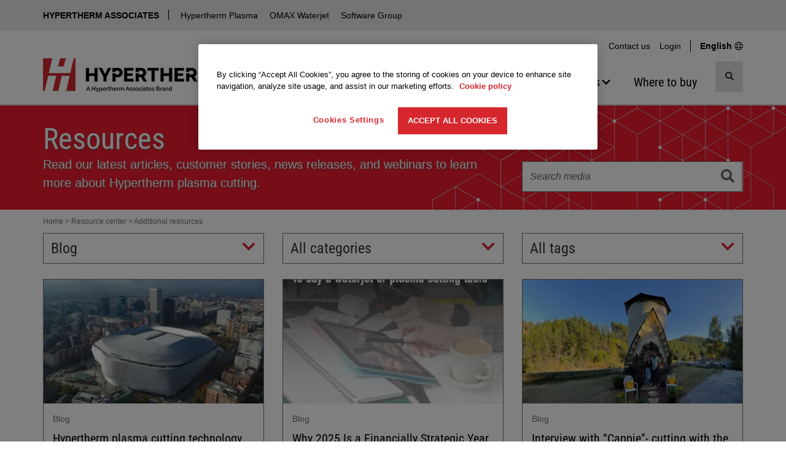

--- FILE ---
content_type: text/html; charset=utf-8
request_url: https://www.hypertherm.com/resources/more-resources/?type=Blog
body_size: 15211
content:


<!DOCTYPE html>
<html lang="en" class="">
<head>
    <script>
        window.dataLayer = window.dataLayer || [];
        window.dataLayer.push({
        'region': 'NA',
        'language': 'English'
        });
        var currentLanguage = "en";
        var currentRegion = "NA";
        var wtKey = "f05a9bd227d74ef18a0c17cd60bb185d-9e1d9f26-578f-42e5-83dd-8517f54568c5-7144";
        var wtOrg = "dff295e7-adf1-4221-9ea0-8405bdbfb5df";
    </script>



<script src="/dist/js/initialize-cc.min.js?v=QBkOP-2iYYo7w6snlVq3pVi0LMX5QjHGBSriLdDDGzc"></script>


<style>
    @font-face {
        font-display: swap;
        font-family: 'Roboto Condensed';
        font-style: normal;
        font-weight: 400;
        src: url('/dist/fonts/roboto-condensed-v30-latin-regular.woff2') format('woff2');
    }
</style>
    <script src="/jsl10n/deep-merge.js"></script><script src="/jsl10n/JsResources.Translations"></script>

<!-- Google Tag Manager -->
<script>(function(w,d,s,l,i){w[l]=w[l]||[];w[l].push({'gtm.start':
new Date().getTime(),event:'gtm.js'});var f=d.getElementsByTagName(s)[0],
j=d.createElement(s),dl=l!='dataLayer'?'&l='+l:'';j.async=true;j.src=
'https://www.googletagmanager.com/gtm.js?id='+i+dl+ '&gtm_auth=pfxQH4YlE8ICFolhKviDkA&gtm_preview=env-1&gtm_cookies_win=x';f.parentNode.insertBefore(j,f);
})(window,document,'script','dataLayer','GTM-WKZML4');</script>
<!-- End Google Tag Manager -->
    

<meta http-equiv="Content-Type" content="text/html" charset="utf-8" />
<meta http-equiv="X-UA-Compatible" content="IE=Edge" />
<title>More resources  |  Hypertherm</title>


    <link rel="icon" href="/favicon.ico" sizes="any">
    <!-- 32x32 -->
    <link rel="icon" href="/icon.svg" type="image/svg+xml">
    <link rel="apple-touch-icon" href="/apple-touch-icon.png">
    <!-- 180x180 -->
    <link rel="manifest" href="/manifest.webmanifest">
    <meta name="apple-mobile-web-app-title" content="Hypertherm">
    <Meta name="baidu-site-verification" content="kiPfzB1u7G" />
    <meta name="yandex-verification" content="5b5a4315fe3239bb" />
    <meta name="p:domain_verify" content="2fcc486e0b13a9b25efc80427619e3c7" />
    <meta name="facebook-domain-verification" content="fuzs0dec7hl1omgayyp0zo4vye1hzk" />

    <meta name="robots" content="NOINDEX, NOFOLLOW">

<meta name="description" content="Read our latest articles, customer stories, news releases, and webinars to learn more about Hypertherm plasma cutting.&#xA;">

<!-- Facebook metadata -->
<meta property="og:title" content="More resources  |  Hypertherm" />
<meta property="og:description" content="Read our latest articles, customer stories, news releases, and webinars to learn more about Hypertherm plasma cutting.&#xA;" />
<meta property="og:url" content="https://www.hypertherm.com/resources/more-resources/?type=Blog" />

<meta name="viewport" content="width=device-width, initial-scale=1" />

<link rel="search" type="application/opensearchdescription+xml" href="/opensearch.xml" title="Hypertherm Search">

<link rel="canonical" href="https://www.hypertherm.com/resources/more-resources/" />


<link rel="alternate" href="https://www.hypertherm.com/resources/more-resources/" hreflang="en" />
<link rel="alternate" href="https://www.hypertherm.com/es/resources/more-resources/" hreflang="es" />
<link rel="alternate" href="https://www.hypertherm.com/fr/resources/more-resources/" hreflang="fr" />
<link rel="alternate" href="https://www.hypertherm.com/pt/resources/more-resources/" hreflang="pt" />
<link rel="alternate" href="https://www.hypertherm.com/de/resources/more-resources/" hreflang="de" />
<link rel="alternate" href="https://www.hypertherm.com/it/resources/more-resources/" hreflang="it" />
<link rel="alternate" href="https://www.hypertherm.com/pl/resources/more-resources/" hreflang="pl" />
<link rel="alternate" href="https://www.hypertherm.com/ru/resources/more-resources/" hreflang="ru" />
<link rel="alternate" href="https://www.hypertherm.com/zh/resources/more-resources/" hreflang="zh" />
<link rel="alternate" href="https://www.hypertherm.com/ko/resources/more-resources/" hreflang="ko" />
<link rel="alternate" href="https://www.hypertherm.com/ja/resources/more-resources/" hreflang="ja" />
<link rel="alternate" href="https://www.hypertherm.com/tr/resources/more-resources/" hreflang="tr" />
 <link rel="alternate" href="https://www.hypertherm.com/resources/more-resources/" hreflang="x-default" />


    <script>
!function(T,l,y){var S=T.location,k="script",D="instrumentationKey",C="ingestionendpoint",I="disableExceptionTracking",E="ai.device.",b="toLowerCase",w="crossOrigin",N="POST",e="appInsightsSDK",t=y.name||"appInsights";(y.name||T[e])&&(T[e]=t);var n=T[t]||function(d){var g=!1,f=!1,m={initialize:!0,queue:[],sv:"5",version:2,config:d};function v(e,t){var n={},a="Browser";return n[E+"id"]=a[b](),n[E+"type"]=a,n["ai.operation.name"]=S&&S.pathname||"_unknown_",n["ai.internal.sdkVersion"]="javascript:snippet_"+(m.sv||m.version),{time:function(){var e=new Date;function t(e){var t=""+e;return 1===t.length&&(t="0"+t),t}return e.getUTCFullYear()+"-"+t(1+e.getUTCMonth())+"-"+t(e.getUTCDate())+"T"+t(e.getUTCHours())+":"+t(e.getUTCMinutes())+":"+t(e.getUTCSeconds())+"."+((e.getUTCMilliseconds()/1e3).toFixed(3)+"").slice(2,5)+"Z"}(),iKey:e,name:"Microsoft.ApplicationInsights."+e.replace(/-/g,"")+"."+t,sampleRate:100,tags:n,data:{baseData:{ver:2}}}}var h=d.url||y.src;if(h){function a(e){var t,n,a,i,r,o,s,c,u,p,l;g=!0,m.queue=[],f||(f=!0,t=h,s=function(){var e={},t=d.connectionString;if(t)for(var n=t.split(";"),a=0;a<n.length;a++){var i=n[a].split("=");2===i.length&&(e[i[0][b]()]=i[1])}if(!e[C]){var r=e.endpointsuffix,o=r?e.location:null;e[C]="https://"+(o?o+".":"")+"dc."+(r||"services.visualstudio.com")}return e}(),c=s[D]||d[D]||"",u=s[C],p=u?u+"/v2/track":d.endpointUrl,(l=[]).push((n="SDK LOAD Failure: Failed to load Application Insights SDK script (See stack for details)",a=t,i=p,(o=(r=v(c,"Exception")).data).baseType="ExceptionData",o.baseData.exceptions=[{typeName:"SDKLoadFailed",message:n.replace(/\./g,"-"),hasFullStack:!1,stack:n+"\nSnippet failed to load ["+a+"] -- Telemetry is disabled\nHelp Link: https://go.microsoft.com/fwlink/?linkid=2128109\nHost: "+(S&&S.pathname||"_unknown_")+"\nEndpoint: "+i,parsedStack:[]}],r)),l.push(function(e,t,n,a){var i=v(c,"Message"),r=i.data;r.baseType="MessageData";var o=r.baseData;return o.message='AI (Internal): 99 message:"'+("SDK LOAD Failure: Failed to load Application Insights SDK script (See stack for details) ("+n+")").replace(/\"/g,"")+'"',o.properties={endpoint:a},i}(0,0,t,p)),function(e,t){if(JSON){var n=T.fetch;if(n&&!y.useXhr)n(t,{method:N,body:JSON.stringify(e),mode:"cors"});else if(XMLHttpRequest){var a=new XMLHttpRequest;a.open(N,t),a.setRequestHeader("Content-type","application/json"),a.send(JSON.stringify(e))}}}(l,p))}function i(e,t){f||setTimeout(function(){!t&&m.core||a()},500)}var e=function(){var n=l.createElement(k);n.src=h;var e=y[w];return!e&&""!==e||"undefined"==n[w]||(n[w]=e),n.onload=i,n.onerror=a,n.onreadystatechange=function(e,t){"loaded"!==n.readyState&&"complete"!==n.readyState||i(0,t)},n}();y.ld<0?l.getElementsByTagName("head")[0].appendChild(e):setTimeout(function(){l.getElementsByTagName(k)[0].parentNode.appendChild(e)},y.ld||0)}try{m.cookie=l.cookie}catch(p){}function t(e){for(;e.length;)!function(t){m[t]=function(){var e=arguments;g||m.queue.push(function(){m[t].apply(m,e)})}}(e.pop())}var n="track",r="TrackPage",o="TrackEvent";t([n+"Event",n+"PageView",n+"Exception",n+"Trace",n+"DependencyData",n+"Metric",n+"PageViewPerformance","start"+r,"stop"+r,"start"+o,"stop"+o,"addTelemetryInitializer","setAuthenticatedUserContext","clearAuthenticatedUserContext","flush"]),m.SeverityLevel={Verbose:0,Information:1,Warning:2,Error:3,Critical:4};var s=(d.extensionConfig||{}).ApplicationInsightsAnalytics||{};if(!0!==d[I]&&!0!==s[I]){var c="onerror";t(["_"+c]);var u=T[c];T[c]=function(e,t,n,a,i){var r=u&&u(e,t,n,a,i);return!0!==r&&m["_"+c]({message:e,url:t,lineNumber:n,columnNumber:a,error:i}),r},d.autoExceptionInstrumented=!0}return m}(y.cfg);function a(){y.onInit&&y.onInit(n)}(T[t]=n).queue&&0===n.queue.length?(n.queue.push(a),n.trackPageView({})):a()}(window,document,{src: "https://js.monitor.azure.com/scripts/b/ai.2.gbl.min.js", crossOrigin: "anonymous", cfg: {instrumentationKey:'34e420bb-1e5e-4e4f-8032-ac88a47de762', disableCookiesUsage: false }});
</script>


    
    <script src="/dist/js/head.min.js?v=e_a4mOBNt2MryBpBm8g4hNN5ZNEaCDanOst2VDFTGqw"></script>
    <script>
    window.__appInsightsConfig = {
        connectionString: "InstrumentationKey=34e420bb-1e5e-4e4f-8032-ac88a47de762;IngestionEndpoint=https://eastus-8.in.applicationinsights.azure.com/;LiveEndpoint=https://eastus.livediagnostics.monitor.azure.com/;ApplicationId=fdce549c-1ab9-4131-b321-16ac6592359b",
        enableDebug: false
    };
</script>

    


    <link rel="stylesheet" href="/dist/css/styles-hypertherm.min.css?v=zYaXa8GnzCvKYhG-93jafVY6EefPzYo3HMH5_kGsgeY" />


        <script>
            var productInterestData = {};
        </script>
</head>
<body data-js-enabled="false" class="hypertherm">
<!-- Google Tag Manager (noscript) -->
<noscript><iframe src="https://www.googletagmanager.com/ns.html?id=GTM-WKZML4&gtm_auth=pfxQH4YlE8ICFolhKviDkA&gtm_preview=env-1&gtm_cookies_win=x"
height="0" width="0" style="display:none;visibility:hidden"></iframe></noscript>
<!-- End Google Tag Manager (noscript) -->



    







    <header>

    <nav class="technology-nav" aria-label="Technology">
        <div class="container-fluid background-gray-bg">
            <div class="row">
                <div class="col-xs-12 no-gutter-xs">
                    <div class="container">
                        <div class="row">
                            <div class="col-xs-12 technology-nav-links">
                                <a class="btn-toggle visible-xs visible-sm collapsed" role="button" data-toggle="collapse" href="#technologyDropdown" aria-expanded="false" aria-controls="technologyDropdown">
                                    HYPERTHERM ASSOCIATES
                                </a>
                                <div class="collapse dont-collapse-sm" id="technologyDropdown">
                                    <ul>
                                            <li><a href="https://www.hyperthermassociates.com/" title="Hypertherm Associates">Hypertherm Associates</a></li>
                                            <li><a href="/" title="Hypertherm Plasma">Hypertherm Plasma</a></li>
                                            <li><a href="https://www.omax.com/" target="_blank" title="OMAX Waterjet">OMAX Waterjet</a></li>
                                            <li><a href="/products/software/" title="Software Group">Software Group</a></li>
                                    </ul>
                                </div>
                            </div>
                        </div>
                    </div>
                </div>
            </div>
        </div>
    </nav>




        <div class="container hidden-xs hidden-sm">
            <div class="row">
                <div class="col-md-12 hidden-xs hidden-sm">
                    <nav class="utility-menu" aria-label="Utility">
                        <ul class="nav navbar-nav">
                                <li><a href="/contact-us/">Contact us</a></li>

                            <li class="logged-out form-action" style="">
                                <a role="button" data-toggle="collapse" href="#desktopLoginBlock-ht-toplinks-login-form" aria-expanded="false" aria-controls="desktopLoginBlock-ht-toplinks-login-form">Login</a>
                            </li>
                            <li class="logged-in welcome" style="display: none !important">
                                <a role="button" data-toggle="collapse" href="#desktopLoginBlock-ht-toplinks-logout-form" aria-expanded="false" aria-controls="desktopLoginBlock-ht-toplinks-logout-form">
                                    Welcome 
                                </a>
                            </li>

                            <li class="change-region-language">
                                <a href="/global-landing-page/">
                                    <span>
                                    English
                                    </span>
                                    <span class="svgsprite"><svg aria-hidden="true" focusable="false">
                <use xlink:href="/dist/spritemap.svg#globe"></use>
            </svg></span>
                                </a>
                            </li>

                        </ul>





<div class="toplinks-login desktop logged-out">
    <div id="desktopLoginBlock-ht-toplinks-login-form" class="login-form panel-collapse collapse ">
        <form data-login-form name="login" method="post" action="/Login/Login" novalidate>
            <input name="__RequestVerificationToken" type="hidden" value="CfDJ8O_GDUZwEG5ElyZvLB8DG2_J4AdzG-aKBcCBMTXUuv1KuU8ZfTJaJoGrvXoovSe7d4hvOE5QrbvRcjf9Yu3appFtDN2cpplK9D2szCVZ7R8KN_TB1aTfJxj5NAEWVofU4MXOXgxd-41H4iOrFyVSCvA" />

            <h4>Login</h4>
            <div class="form-group Form__Element">
                <label>Username</label>
                <input title="Username" type="text" autocomplete="username" class="form-control" name="username" required="required" />
            </div>
            <div class="form-group Form__Element">
                <label>Password</label>
                <input title="Password" type="password" autocomplete="password" class="form-control" name="password" required="required" />
            </div>
            <div class="form-group">
                
                <button name="submitBtn" type="submit" class="btn btn-primary btn-block" loading-spinner data-loading-text="&lt;svg xmlns=&quot;http://www.w3.org/2000/svg&quot; width=&quot;1em&quot; height=&quot;1em&quot; viewBox=&quot;0 0 24 24&quot;&gt;&lt;path fill=&quot;currentColor&quot; d=&quot;M12,1A11,11,0,1,0,23,12,11,11,0,0,0,12,1Zm0,19a8,8,0,1,1,8-8A8,8,0,0,1,12,20Z&quot; opacity=&quot;0.25&quot;/&gt;&lt;path fill=&quot;currentColor&quot; d=&quot;M12,4a8,8,0,0,1,7.89,6.7A1.53,1.53,0,0,0,21.38,12h0a1.5,1.5,0,0,0,1.48-1.75,11,11,0,0,0-21.72,0A1.5,1.5,0,0,0,2.62,12h0a1.53,1.53,0,0,0,1.49-1.3A8,8,0,0,1,12,4Z&quot;&gt;&lt;animateTransform attributeName=&quot;transform&quot; dur=&quot;0.75s&quot; repeatCount=&quot;indefinite&quot; type=&quot;rotate&quot; values=&quot;0 12 12;360 12 12&quot;/&gt;&lt;/path&gt;&lt;/svg&gt;">Login</button>
            </div>
            <a target="_blank" href="https://xnet.hypertherm.com/Xnet/register.jsp?locale=en">Create an Account</a><br />
            <a target="_blank" href="https://xnet.hypertherm.com/Xnet/passwordRecover.jsp?locale=en">Forgot your password?</a>
        </form>
    </div>

    <div id="desktopLoginBlock-ht-toplinks-logout-form" class="desktop logout-form panel-collapse collapse">
        <form name="logout" method="post" action="/Login/Logout">
            <input name="__RequestVerificationToken" type="hidden" value="CfDJ8O_GDUZwEG5ElyZvLB8DG2_J4AdzG-aKBcCBMTXUuv1KuU8ZfTJaJoGrvXoovSe7d4hvOE5QrbvRcjf9Yu3appFtDN2cpplK9D2szCVZ7R8KN_TB1aTfJxj5NAEWVofU4MXOXgxd-41H4iOrFyVSCvA" />

            <ul class="list-group">
                <li class="list-group-item">
                    <a target="_blank" href="https://xnet.hypertherm.com/Xnet/login.jsp?authToken=&locale=en">Xnet home</a>
                </li>
                <li class="list-group-item">
                    <a target="_blank" href="https://xnet.hypertherm.com/Xnet/myAccount.jsp">My Account</a>
                </li>
                <li class="list-group-item">
                    <input type="submit" name="logout" title="Logout" value="Logout" />
                </li>
            </ul>
        </form>
    </div>
    <div class="clearfix"></div>
</div>
                    </nav>
                </div>
            </div>
        </div>

        <div class="container">
            <nav class="navbar navbar-default navigation-row" aria-label="Main">
                <div class="navbar-header">

                    <div class="header-logo">
                               <a href="/" aria-label="Hypertherm"> 
                            <picture>
                                <source media="(min-width: 768px)" srcset="/contentassets/58580b981deb45b6b9cf8eb3710d9b67/logo_ht-technology_rgb_282x55.png" width="282" height="55">

                                    <source media="(max-width: 767.98px)" srcset="/contentassets/58580b981deb45b6b9cf8eb3710d9b67/logo_ht-technology_rgb-250x47.png" width="250" height="47">

                                <img src="/contentassets/58580b981deb45b6b9cf8eb3710d9b67/logo_ht-technology_rgb_282x55.png" alt="Hypertherm" width="282" height="55" decoding="async" fetchpriority="high" class="img-responsive">
                            </picture>
                                </a>
                    </div>

                    <!-- mobile only search button -->
                    <button type="button" class="mobile-search-btn navbar-toggle" data-toggle="collapse" data-target="#search-menu" aria-label="Toggle search">
                        <span class="sr-only">Toggle search</span>
                        <span class="svgsprite"><svg aria-hidden="true" focusable="false">
                <use xlink:href="/dist/spritemap.svg#search"></use>
            </svg></span>
                    </button>
                    <!-- end mobile only-->

                    <button type="button" class="mobile-menu-btn navbar-toggle" data-toggle="collapse" data-target="#main-navbar" aria-label="Toggle navigation">
                        <span class="sr-only">Toggle navigation</span>
                        <span class="icon-bar"></span>
                        <span class="icon-bar"></span>
                        <span class="icon-bar"></span>
                    </button>
                    
                </div>

                <!-- mobile only search -->

    <div class="collapse navbar-collapse site-search site-search-mobile" id="search-menu">
        <div>
            <search class="search-input-mobile">

                <form role="search" action="/search/" method="get" autocomplete="off">
                    <input type="hidden" name="searchtype" value="all" />
                    <input type="hidden" name="sort" value="relevancy" />
                    <div class="input-group">

                        <input type="search"
                               aria-label="search"
                               name="search"
                               data-suggestive-search="/Autocomplete/Search"
                               class="form-control search has-feedback"
                               placeholder="Search products and more..."
                               required />

                        <span class="form-control-clear form-control-feedback is-hidden"><span class="clear-search svgsprite"><svg aria-hidden="true" focusable="false">
                <use xlink:href="/dist/spritemap.svg#times"></use>
            </svg></span></span>

                        <div class="input-group-btn search">
                            <button type="submit" class="btn btn-default" title="Search">
                                <span class="svgsprite"><svg aria-hidden="true" focusable="false">
                <use xlink:href="/dist/spritemap.svg#search"></use>
            </svg></span>
                            </button>
                        </div>

                    </div>
                </form>

                <div class="search-types toggle-content">
                    <ul>
                        <li class="active"><a data-value="all" href="#">All</a></li>
                        <li><a data-value="products" href="#">Products</a></li>
                        <li><a data-value="documents" href="#">Documents</a></li>
                    </ul>
                </div>
            </search>

            <div class="clearfix"></div>
        </div>
    </div>
                <!-- end mobile only -->


                <div class="navigation-group-wrap">

                    <div class="collapse navbar-collapse main-nav" id="main-navbar">

                        <!-- mobile only login -->
                        <div class="visible-xs visible-sm">




<div id="mobileLoginBlock" class="toplinks-login logged-out">

        <h4 style="" class="logged-in">Welcome </h4>

    <div class="action-row">
            <div class="logged-out form-action" style="">
                <a role="button" data-toggle="collapse" href="#mobileLoginBlock-ht-toplinks-login-form" aria-expanded="false" aria-controls="mobileLoginBlock-ht-toplinks-login-form">
                    Login
                </a>
            </div>
            <div class="logged-in form-action" style="">
                <a target="_blank" href="https://xnet.hypertherm.com/Xnet/login.jsp?authToken=&locale=en">Xnet home</a>
            </div>
            <div class="logged-in form-action" style="">
                <a target="_blank" href="https://xnet.hypertherm.com/Xnet/myAccount.jsp">My Account</a>
            </div>
            <div class="logged-in form-action" style="">
                <form name="mobileLogout" class="mobile logout-form" method="post" action="/Login/Logout">
                    <input name="__RequestVerificationToken" type="hidden" value="CfDJ8O_GDUZwEG5ElyZvLB8DG2_J4AdzG-aKBcCBMTXUuv1KuU8ZfTJaJoGrvXoovSe7d4hvOE5QrbvRcjf9Yu3appFtDN2cpplK9D2szCVZ7R8KN_TB1aTfJxj5NAEWVofU4MXOXgxd-41H4iOrFyVSCvA" />

                    <input type="submit" name="logout" title="Logout" value="Logout" />
                </form>
            </div>

            <div class="language-action">
                <a href="/global-landing-page/">
                    <span class="bold">
                        English
                    </span>
                    <span class="svgsprite"><svg aria-hidden="true" focusable="false">
                <use xlink:href="/dist/spritemap.svg#globe"></use>
            </svg></span>
                </a>
            </div>

    </div>
    <div id="mobileLoginBlock-ht-toplinks-login-form" class="login-form panel-collapse collapse multi-collapse ">

        <form data-login-form name="login" method="post" action="/Login/Login" novalidate>
            <input name="__RequestVerificationToken" type="hidden" value="CfDJ8O_GDUZwEG5ElyZvLB8DG2_J4AdzG-aKBcCBMTXUuv1KuU8ZfTJaJoGrvXoovSe7d4hvOE5QrbvRcjf9Yu3appFtDN2cpplK9D2szCVZ7R8KN_TB1aTfJxj5NAEWVofU4MXOXgxd-41H4iOrFyVSCvA" />
            <h4>Login</h4>
            <div class="form-group Form__Element">
                <label>Username</label>
                <input type="text" title="Username" autocomplete="username" class="form-control" name="username" required="required" />
            </div>
            <div class="form-group Form__Element">
                <label>Password</label>
                <input title="Password" type="password" autocomplete="password" class="form-control" name="password" required="required" />
            </div>
            <div class="form-group">
                <button name="submitBtn" type="submit" class="btn btn-primary btn-block" loading-spinner data-loading-text="&lt;svg xmlns=&quot;http://www.w3.org/2000/svg&quot; width=&quot;1em&quot; height=&quot;1em&quot; viewBox=&quot;0 0 24 24&quot;&gt;&lt;path fill=&quot;currentColor&quot; d=&quot;M12,1A11,11,0,1,0,23,12,11,11,0,0,0,12,1Zm0,19a8,8,0,1,1,8-8A8,8,0,0,1,12,20Z&quot; opacity=&quot;0.25&quot;/&gt;&lt;path fill=&quot;currentColor&quot; d=&quot;M12,4a8,8,0,0,1,7.89,6.7A1.53,1.53,0,0,0,21.38,12h0a1.5,1.5,0,0,0,1.48-1.75,11,11,0,0,0-21.72,0A1.5,1.5,0,0,0,2.62,12h0a1.53,1.53,0,0,0,1.49-1.3A8,8,0,0,1,12,4Z&quot;&gt;&lt;animateTransform attributeName=&quot;transform&quot; dur=&quot;0.75s&quot; repeatCount=&quot;indefinite&quot; type=&quot;rotate&quot; values=&quot;0 12 12;360 12 12&quot;/&gt;&lt;/path&gt;&lt;/svg&gt;">Login</button>
            </div>
            <a target="_blank" href="https://xnet.hypertherm.com/Xnet/register.jsp?locale=en">Create an Account</a>

            <br>
            <a target="_blank" href="https://xnet.hypertherm.com/Xnet/passwordRecover.jsp?locale=en">Forgot your password?</a>
        </form>
    </div>
    <div class="clearfix"></div>
</div>                        </div>
                        <!-- end mobile only-->

                        <!-- main navigation -->
                        <ul class="nav navbar-nav">


<li class="nav-item dropdown mega-menu">

        <button type="button" class="nav-link" aria-haspopup="true" aria-expanded="false" aria-controls="314843">
            <span class="nav-text">Products</span>
            <span class="svgsprite"><svg aria-hidden="true" focusable="false">
                <use xlink:href="/dist/spritemap.svg#chevron-down"></use>
            </svg></span>
        </button>


            <div class="dropdown-menu dropdown-mega-menu" id="314843">
                            <div class="dropdown-menu-list">


    <a href="/products/" title="Browse by product type" class="nav-link">
        <span class="nav-text">Browse by product type</span>
    </a>

    <ul class="nav-links " id="314853">
            <li>
                <a href="/products/plasma-cutting-and-gouging-systems/" title="Plasma Systems" class="nav-link"><span class="nav-text">Plasma Systems</span></a>
            </li>
            <li>
                <a href="/products/software/" title="CAD/CAM Software" class="nav-link"><span class="nav-text">CAD/CAM Software</span></a>
            </li>
            <li>
                <a href="/products/motion-controls/" title="CNCs &amp; Height Controls" class="nav-link"><span class="nav-text">CNCs &amp; Height Controls</span></a>
            </li>
            <li>
                <a href="/products/?DefaultProductWebType=Torches&#x2B;and&#x2B;cutting&#x2B;heads" title="Torches" class="nav-link"><span class="nav-text">Torches</span></a>
            </li>
            <li>
                <a href="/products/?DefaultProductWebType=Accessories" title="Accessories" class="nav-link"><span class="nav-text">Accessories</span></a>
            </li>

            <li>
                <a href="/products/" title="View all products" class="nav-link nav-link-viewall"><span class="nav-text">View all products</span></a>
            </li>
    </ul>
                            </div>
                            <div class="dropdown-menu-list">


    <a href="/products/" title="Browse by product line" class="nav-link">
        <span class="nav-text">Browse by product line</span>
    </a>

    <ul class="nav-links " id="314852">
            <li>
                <a href="/products/?DefaultProductLine=XPR" title="XPR Plasma" class="nav-link"><span class="nav-text">XPR Plasma</span></a>
            </li>
            <li>
                <a href="/products/?DefaultProductLine=HyPerformance" title="HPR Plasma" class="nav-link"><span class="nav-text">HPR Plasma</span></a>
            </li>
            <li>
                <a href="/products/?DefaultProductLine=Powermax" title="Powermax Plasma" class="nav-link"><span class="nav-text">Powermax Plasma</span></a>
            </li>
            <li>
                <a href="/products/?DefaultProductLine=LongLife" title="MAXPRO Plasma" class="nav-link"><span class="nav-text">MAXPRO Plasma</span></a>
            </li>
            <li>
                <a href="/products/?DefaultProductLine=ProNest" title="ProNest Software" class="nav-link"><span class="nav-text">ProNest Software</span></a>
            </li>
            <li>
                <a href="/products/?DefaultProductLine=EDGE" title="EDGE Connect CNC" class="nav-link"><span class="nav-text">EDGE Connect CNC</span></a>
            </li>

            <li>
                <a href="/products/" title="View all products" class="nav-link nav-link-viewall"><span class="nav-text">View all products</span></a>
            </li>
    </ul>
                            </div>
                            <div class="dropdown-menu-list">


    <a href="/solutions/consumables-and-torches/" title="About consumables" class="nav-link">
        <span class="nav-text">About consumables</span>
    </a>

    <ul class="nav-links " id="314854">
            <li>
                <a href="/solutions/consumables-and-torches/for-powermax-and-max-systems/" title="Powermax &amp; &lt;125 amps MAX plasma" class="nav-link"><span class="nav-text">Powermax &amp; &lt;125 amps MAX plasma</span></a>
            </li>
            <li>
                <a href="/solutions/consumables-and-torches/for-automated-plasma-systems/" title="XPR, HPR, MAXPRO &amp; other plasma" class="nav-link"><span class="nav-text">XPR, HPR, MAXPRO &amp; other plasma</span></a>
            </li>
            <li>
                <a href="/solutions/consumables-and-torches/centricut-laser-consumables/" title="Centricut laser consumables" class="nav-link"><span class="nav-text">Centricut laser consumables</span></a>
            </li>

    </ul>
                            </div>
                            <div class="dropdown-menu-list gray-background-list">



    <ul class="nav-links " id="314855">
            <li>
                <a href="/Download?fileId=HYP108928" title="Download Powermax/MAX systems catalog" class="nav-link"><span class="nav-text">Download Powermax/MAX systems catalog</span></a>
            </li>
            <li>
                <a href="/Download?fileId=HYP105524" title="Download automated plasma systems catalog" class="nav-link"><span class="nav-text">Download automated plasma systems catalog</span></a>
            </li>
            <li>
                <a href="/Download?fileId=HYP105455" title="Download Centricut laser consumables catalog" class="nav-link"><span class="nav-text">Download Centricut laser consumables catalog</span></a>
            </li>

    </ul>
                            </div>
            </div>
</li>

<li class="nav-item dropdown mega-menu">

        <button type="button" class="nav-link" aria-haspopup="true" aria-expanded="false" aria-controls="314845">
            <span class="nav-text">Solutions</span>
            <span class="svgsprite"><svg aria-hidden="true" focusable="false">
                <use xlink:href="/dist/spritemap.svg#chevron-down"></use>
            </svg></span>
        </button>


            <div class="dropdown-menu dropdown-mega-menu" id="314845">
                            <div class="dropdown-menu-list">


    <a href="/solutions/applications/" title="Applications" class="nav-link">
        <span class="nav-text">Applications</span>
    </a>

    <ul class="nav-links " id="314864">
            <li>
                <a href="/solutions/applications/cast-trimming/" title="Cast trimming with plasma" class="nav-link"><span class="nav-text">Cast trimming with plasma</span></a>
            </li>
            <li>
                <a href="/solutions/applications/3d-cutting/" title="Robot plasma cutting" class="nav-link"><span class="nav-text">Robot plasma cutting</span></a>
            </li>
            <li>
                <a href="/solutions/applications/cobot-plasma-cutting/" title="Cobot plasma cutting" class="nav-link"><span class="nav-text">Cobot plasma cutting</span></a>
            </li>
            <li>
                <a href="/solutions/applications/bevel-cutting/" title="Plasma beveling" class="nav-link"><span class="nav-text">Plasma beveling</span></a>
            </li>
            <li>
                <a href="/solutions/applications/gouging/" title="Plasma gouging" class="nav-link"><span class="nav-text">Plasma gouging</span></a>
            </li>

            <li>
                <a href="/solutions/applications/" title="View all applications" class="nav-link nav-link-viewall"><span class="nav-text">View all applications</span></a>
            </li>
    </ul>
                            </div>
                            <div class="dropdown-menu-list">


    <a href="/solutions/industries/" title="Industries" class="nav-link">
        <span class="nav-text">Industries</span>
    </a>

    <ul class="nav-links " id="314865">
            <li>
                <a href="/solutions/industries/construction-equipment/" title="Heavy equipment" class="nav-link"><span class="nav-text">Heavy equipment</span></a>
            </li>
            <li>
                <a href="/solutions/industries/pressure-vessel/" title="Industrial pressure vessels" class="nav-link"><span class="nav-text">Industrial pressure vessels</span></a>
            </li>
            <li>
                <a href="/solutions/industries/general-fabricators-and-job-shops/" title="Job shops" class="nav-link"><span class="nav-text">Job shops</span></a>
            </li>
            <li>
                <a href="/solutions/industries/steel-service-centers/" title="Steel service centers" class="nav-link"><span class="nav-text">Steel service centers</span></a>
            </li>
            <li>
                <a href="/solutions/industries/shipbuilding/" title="Shipbuilding" class="nav-link"><span class="nav-text">Shipbuilding</span></a>
            </li>
            <li>
                <a href="/solutions/industries/structural-steel/" title="Structural steel" class="nav-link"><span class="nav-text">Structural steel</span></a>
            </li>

            <li>
                <a href="/solutions/industries/" title="View all industries" class="nav-link nav-link-viewall"><span class="nav-text">View all industries</span></a>
            </li>
    </ul>
                            </div>
                            <div class="dropdown-menu-list">


    <a href="/solutions/technology/" title="Technology" class="nav-link">
        <span class="nav-text">Technology</span>
    </a>

    <ul class="nav-links " id="314867">
            <li>
                <a href="/solutions/technology/cutting-process-overview/" title="Cutting overview" class="nav-link"><span class="nav-text">Cutting overview</span></a>
            </li>
            <li>
                <a href="/solutions/technology/plasma-technology/" title="Plasma technology" class="nav-link"><span class="nav-text">Plasma technology</span></a>
            </li>
            <li>
                <a href="/solutions/technology/choosing-a-cnc-plasma-table/" title="Choosing a CNC plasma table" class="nav-link"><span class="nav-text">Choosing a CNC plasma table</span></a>
            </li>
            <li>
                <a href="/solutions/technology/choosing-a-cutting-process/" title="Choosing a cutting process" class="nav-link"><span class="nav-text">Choosing a cutting process</span></a>
            </li>
            <li>
                <a href="/solutions/technology/cam-software/" title="Software" class="nav-link"><span class="nav-text">Software</span></a>
            </li>
            <li>
                <a href="/solutions/technology/plasma-technology/plasma-vs-laser/" title="Plasma vs fiber laser" class="nav-link"><span class="nav-text">Plasma vs fiber laser</span></a>
            </li>
            <li>
                <a href="/solutions/technology/plasma-technology/plasma-vs-oxyfuel/" title="Plasma vs oxyfuel" class="nav-link"><span class="nav-text">Plasma vs oxyfuel</span></a>
            </li>
            <li>
                <a href="/solutions/technology/smart-factory-solutions/" title="Smart Factory solutions" class="nav-link"><span class="nav-text">Smart Factory solutions</span></a>
            </li>

            <li>
                <a href="/solutions/technology/" title="View all education" class="nav-link nav-link-viewall"><span class="nav-text">View all education</span></a>
            </li>
    </ul>
                            </div>
                            <div class="dropdown-menu-list gray-background-list">



    <ul class="nav-links " id="314866">
            <li>
                <a href="/solutions/about-our-products/surecut-technology/" title="About SureCut technology" class="nav-link"><span class="nav-text">About SureCut technology</span></a>
            </li>
            <li>
                <a href="/solutions/technology/choosing-a-cutting-process/" title="Compare cutting technologies" class="nav-link"><span class="nav-text">Compare cutting technologies</span></a>
            </li>
            <li>
                <a href="/resources/more-resources/?type=CustomerStory" title="Customer stories" class="nav-link"><span class="nav-text">Customer stories</span></a>
            </li>

    </ul>
                            </div>
            </div>
</li>

<li class="nav-item dropdown mega-menu">

        <button type="button" class="nav-link" aria-haspopup="true" aria-expanded="false" aria-controls="314844">
            <span class="nav-text">Resources</span>
            <span class="svgsprite"><svg aria-hidden="true" focusable="false">
                <use xlink:href="/dist/spritemap.svg#chevron-down"></use>
            </svg></span>
        </button>


            <div class="dropdown-menu dropdown-mega-menu" id="314844">
                            <div class="dropdown-menu-list">


    <a href="/resources/system-support/" title="System support" class="nav-link">
        <span class="nav-text">System support</span>
    </a>

    <ul class="nav-links " id="314862">
            <li>
                <a href="/resources/resources-by-product/" title="Support by product" class="nav-link"><span class="nav-text">Support by product</span></a>
            </li>
            <li>
                <a href="/resources/system-support/product-registration/" title="Product registration" class="nav-link"><span class="nav-text">Product registration</span></a>
            </li>
            <li>
                <a href="/resources/system-support/service-parts/" title="Service parts" class="nav-link"><span class="nav-text">Service parts</span></a>
            </li>
            <li>
                <a href="/resources/system-support/maintenance-and-use/" title="Maintenance and use" class="nav-link"><span class="nav-text">Maintenance and use</span></a>
            </li>
            <li>
                <a href="/resources/system-support/where-to-service-and-repair/" title="Where to service and repair" class="nav-link"><span class="nav-text">Where to service and repair</span></a>
            </li>
            <li>
                <a href="/resources/system-support/warranty-information/" title="Warranty information" class="nav-link"><span class="nav-text">Warranty information</span></a>
            </li>
            <li>
                <a href="/resources/system-support/recycling/" title="Recycling" class="nav-link"><span class="nav-text">Recycling</span></a>
            </li>

    </ul>
                            </div>
                            <div class="dropdown-menu-list">


    <a href="/resources/software/" title="Software updates and support" class="nav-link">
        <span class="nav-text">Software updates and support</span>
    </a>

    <ul class="nav-links " id="314861">
            <li>
                <a href="https://www.hyperthermassociates.com/landing-pages/software-knowledge-base/" title="Software Knowledge Base" target="_blank" class="nav-link"><span class="nav-text">Software Knowledge Base</span></a>
            </li>

    </ul>
                            </div>
                            <div class="dropdown-menu-list">



    <ul class="nav-links " id="314858">
            <li>
                <a href="/resources/training/" class="nav-link"><span class="nav-text">Training</span></a>
            </li>
            <li>
                <a href="/resources/for-educators/" class="nav-link"><span class="nav-text">For educators</span></a>
            </li>
            <li>
                <a href="/resources/tradeshows-and-events/" title="Upcoming events" class="nav-link"><span class="nav-text">Upcoming events</span></a>
            </li>
            <li>
                <a href="/contact-us/technical/" title="Contact support" class="nav-link"><span class="nav-text">Contact support</span></a>
            </li>

    </ul>
                            </div>
                            <div class="dropdown-menu-list gray-background-list">



    <ul class="nav-links " id="314859">
            <li>
                <a href="/resources/more-resources/" title="More resources" class="nav-link"><span class="nav-text">More resources</span></a>
            </li>
            <li>
                <a href="https://www.hyperthermassociates.com/landing-pages/shaping/" title="Sign up for SHAPING eMagazine" class="nav-link"><span class="nav-text">Sign up for SHAPING eMagazine</span></a>
            </li>
            <li>
                <a href="/resources/documents-library/" title="Documents library" class="nav-link"><span class="nav-text">Documents library</span></a>
            </li>

    </ul>
                            </div>
            </div>
</li>

<li class="nav-item dropdown multi-column">

        <button type="button" class="nav-link" aria-haspopup="true" aria-expanded="false" aria-controls="314842">
            <span class="nav-text">About us</span>
            <span class="svgsprite"><svg aria-hidden="true" focusable="false">
                <use xlink:href="/dist/spritemap.svg#chevron-down"></use>
            </svg></span>
        </button>


            <div class="dropdown-menu dropdown-multi-column-menu" id="314842">
                            <div class="dropdown-menu-list">


    <a href="/about-us/" title="About" class="nav-link">
        <span class="nav-text">About us</span>
    </a>

    <ul class="nav-links " id="314848">
            <li>
                <a href="/about-us/" title="Our story" class="nav-link"><span class="nav-text">Our story</span></a>
            </li>
            <li>
                <a href="https://www.hyperthermassociates.com/careers/" title="Careers" target="_blank" class="nav-link"><span class="nav-text">Careers</span></a>
            </li>
            <li>
                <a href="https://www.hyperthermassociates.com/corporate-social-responsibility/" title="Corporate social responsibility" target="_blank" class="nav-link"><span class="nav-text">Corporate social responsibility</span></a>
            </li>
            <li>
                <a href="/resources/more-resources/?type=NewsRelease" title="News releases" class="nav-link"><span class="nav-text">News releases</span></a>
            </li>

    </ul>
                            </div>
                            <div class="dropdown-menu-list gray-background-list">



    <ul class="nav-links " id="314849">
            <li>
                <a href="/ventures/" title="Ventures" class="nav-link"><span class="nav-text">Ventures</span></a>
            </li>
            <li>
                <a href="https://hypertherm.concordms.com/login.asp?CID=179#!" title="Company store" target="_blank" class="nav-link"><span class="nav-text">Company store</span></a>
            </li>
            <li>
                <a href="/hope-foundation/" title="HOPE Foundation" target="_blank" class="nav-link"><span class="nav-text">HOPE Foundation</span></a>
            </li>

    </ul>
                            </div>
            </div>
</li>

<li class="nav-item ">

        <a href="/where-to-buy/" title="Where to buy" class="nav-link"><span class="nav-text">Where to buy</span>
        </a>


</li>                        </ul>
                        <!-- end main navigation -->

                        <!-- mobile only secondary navigation -->
                        <div class="visible-xs visible-sm divider-black-top">
                                <table class="table table-bordered" id="ht-toplinks-contactus-mobile">
                                        <tr>
                                            <td>
                                                <a href="/contact-us/">Contact us</a>
                                            </td>
                                        </tr>
                                </table>
                        </div>
                        <!-- end mobile only-->
                    </div>

                        <div class="input-group-btn site-search-open hidden-sm hidden-xs">
                            <button type="submit" class="btn btn-default search" title="Search" aria-label="Search">
                                <span class="sr-only">Toggle search</span>
                                <span class="svgsprite"><svg aria-hidden="true" focusable="false">
                <use xlink:href="/dist/spritemap.svg#search"></use>
            </svg></span>
                            </button>
                        </div>

    <div class="site-search site-search-desktop hidden-xs hidden-sm">
        <search class="search-input-desktop">

            <form role="search" action="/search/" method="get" autocomplete="off">
                <input type="hidden" name="searchtype" value="all" />
                <input type="hidden" name="sort" value="relevancy" />
                <div class="input-group">

                    <div class="input-group-btn search-types">
                        <button type="button" class="btn btn-default dropdown-toggle" data-toggle="dropdown" aria-haspopup="true" aria-expanded="false">All <span class="svgsprite"><svg aria-hidden="true" focusable="false">
                <use xlink:href="/dist/spritemap.svg#chevron-down"></use>
            </svg></span></button>
                        <ul class="dropdown-menu">
                            <li class="active"><a data-value="all" href="#">All</a></li>
                            <li><a data-value="products" href="#">Products</a></li>
                            <li><a data-value="documents" href="#">Documents</a></li>
                        </ul>
                    </div>

                    <input type="search"
                           aria-label="search"
                           name="search"
                           data-suggestive-search="/Autocomplete/Search"
                           class="form-control search has-feedback"
                           placeholder="Search products and more..."
                           required />

                    <span class="form-control-clear form-control-feedback is-hidden">
                        <span class="clear-search svgsprite"><svg aria-hidden="true" focusable="false">
                <use xlink:href="/dist/spritemap.svg#times"></use>
            </svg></span>
                    </span>

                    <div class="input-group-btn search">
                        <button type="submit" class="btn btn-default" title="Search">
                            <span class="svgsprite"><svg aria-hidden="true" focusable="false">
                <use xlink:href="/dist/spritemap.svg#search"></use>
            </svg></span>
                        </button>
                    </div>

                </div>
            </form>

            <div class="search-input-desktop-close"><span class="clear-search svgsprite"><svg aria-hidden="true" focusable="false">
                <use xlink:href="/dist/spritemap.svg#times"></use>
            </svg></span></div>
        </search>
    </div>
                </div>

            </nav>
        </div>

        <div class="container-fluid"><div class="row"><div class="header-bottom-border"></div></div></div>

    </header>


<main class="content-hypertherm-dotcom">
    





<style>
    .header-background-image {
    background-image: url('/globalassets/_robotmaster/art_background_red_1920x378.jpg');
    }

    @media (max-width: 991px) {
    .header-background-image {
    background-image: url('/globalassets/_robotmaster/art_background_red_768x480.jpg');
    }
    }
</style>

<section class="media-listing background-image header-background-image">
    <div class="container">
        <div class="row media-listing-head">
            <div class="col-xs-12 col-md-8">
                <h1>Resources</h1>

                    <p class="media-listing-sub-head">Read our latest articles, customer stories, news releases, and webinars to learn more about Hypertherm plasma cutting.</p>
            </div>
            <div class="col-xs-12 col-md-4">



<form lps-form="235a9986-5fdb-4ac0-aaa0-505045f9f8d8" role="form" action="/resources/more-resources/?type=Blog" class="search-area">
                <input name="type" type="hidden" value="Blog" />

    <div class="search-area-box">
        <div class="form-group">
            <div class="input-group search-group no-suggestions">
                <input aria-label="search" lsp-input="235a9986-5fdb-4ac0-aaa0-505045f9f8d8" type="search" name="search" class="form-control search" value="" autocomplete="off" placeholder="Search media" />
                <div class="input-group-btn">
                    <button type="button" class="btn btn-default clear-search" title="Clear search"
                            >
                        <span class="clear-search svgsprite"><svg aria-hidden="true" focusable="false">
                <use xlink:href="/dist/spritemap.svg#times"></use>
            </svg></span>
                    </button>
                    <button type="submit" class="btn btn-default search" title="Search"><span class="svgsprite"><svg aria-hidden="true" focusable="false">
                <use xlink:href="/dist/spritemap.svg#search"></use>
            </svg></span></button>
                </div>
            </div>
        </div>
    </div>

</form>            </div>
        </div>

    </div>
</section>

<section class="media-listing">
    <div class="container">
        <div class="row">
            <div class="col-xs-12">

                <div class="row hidden-xs">
                    <div class="col-sm-12">
                        



<div class="ht-breadcrumb">
<a href="/">Home</a>        <span class="ht-breadcrumb-divider">></span>

    <a href="/resources/">Resource center</a>                    <span class="ht-breadcrumb-divider">></span>
                <a>Additional resources</a>

</div>
                    </div>
                </div>


                <div class="row">







<form lps-form="ad602cf2-16e0-4740-8e9c-324d6b4a3478" role="form" action="/resources/more-resources/?type=Blog" class="search-area">
                <input name="type" type="hidden" value="Blog" />
    
        <div class="col-xs-12 col-md-4">
            <div class="btn-group btn-input clearfix type">
                <button type="button" class="btn btn-default dropdown-toggle form-control" data-toggle="dropdown">
                    Blog <span class="svgsprite"><svg aria-hidden="true" focusable="false">
                <use xlink:href="/dist/spritemap.svg#chevron-down"></use>
            </svg></span>
                </button>
                <ul class="dropdown-menu" role="menu">
                            <li><a href="/resources/more-resources/">All types </a> </li>

                            <li><a href="/resources/more-resources/?type=Blog">Blog (60)</a> </li>

                </ul>
            </div>
        </div>

    <div class="col-xs-12 col-md-4">
            <div class="btn-group btn-input clearfix category">
                <button type="button" class="btn btn-default dropdown-toggle form-control" data-toggle="dropdown">
                    All categories <span class="svgsprite"><svg aria-hidden="true" focusable="false">
                <use xlink:href="/dist/spritemap.svg#chevron-down"></use>
            </svg></span>
                </button>
                <ul class="dropdown-menu" role="menu">
                            <li><a href="/resources/more-resources/?type=Blog">All categories </a> </li>

                            <li><a href="/resources/more-resources/?type=Blog&amp;cat=PlasmaCutting">Plasma cutting (53)</a> </li>
        <li><a href="/resources/more-resources/?type=Blog&amp;cat=RoboticCutting">3D robotic cutting (2)</a> </li>
        <li><a href="/resources/more-resources/?type=Blog&amp;cat=MarkingEtching">Marking / Etching (1)</a> </li>
        <li><a href="/resources/more-resources/?type=Blog&amp;cat=LaserCutting">Laser cutting (1)</a> </li>
        <li><a href="/resources/more-resources/?type=Blog&amp;cat=HoleFineFeatureCutting">Hole / Fine Feature Cutting (1)</a> </li>
        <li><a href="/resources/more-resources/?type=Blog&amp;cat=Gouging">Gouging (1)</a> </li>
        <li><a href="/resources/more-resources/?type=Blog&amp;cat=General">General (1)</a> </li>

                </ul>
            </div>
    </div>
    <div class="col-xs-12 col-md-4">
            <div class="btn-group btn-input clearfix tag">
                <button type="button" class="btn btn-default dropdown-toggle form-control" data-toggle="dropdown">
                    All tags <span class="svgsprite"><svg aria-hidden="true" focusable="false">
                <use xlink:href="/dist/spritemap.svg#chevron-down"></use>
            </svg></span>
                </button>
                <ul class="dropdown-menu" role="menu">
                            <li><a href="/resources/more-resources/?type=Blog">All tags </a> </li>

                            <li><a href="/resources/more-resources/?type=Blog&amp;tag=Powermax&#x2B;SYNC">Powermax SYNC (15)</a> </li>
        <li><a href="/resources/more-resources/?type=Blog&amp;tag=Powermax">Powermax (10)</a> </li>
        <li><a href="/resources/more-resources/?type=Blog&amp;tag=How-to">How-to (10)</a> </li>
        <li><a href="/resources/more-resources/?type=Blog&amp;tag=Fabrication">Fabrication (7)</a> </li>
        <li><a href="/resources/more-resources/?type=Blog&amp;tag=ProNest&#x2B;CAD/CAM&#x2B;nesting&#x2B;software">ProNest CAD/CAM nesting software (6)</a> </li>
        <li><a href="/resources/more-resources/?type=Blog&amp;tag=Powermax85&#x2B;plasma&#x2B;cutter">Powermax85 plasma cutter (6)</a> </li>
        <li><a href="/resources/more-resources/?type=Blog&amp;tag=Powermax65&#x2B;plasma&#x2B;cutter">Powermax65 plasma cutter (6)</a> </li>
        <li><a href="/resources/more-resources/?type=Blog&amp;tag=Powermax125&#x2B;plasma&#x2B;cutter">Powermax125 plasma cutter (6)</a> </li>
        <li><a href="/resources/more-resources/?type=Blog&amp;tag=Powermax105&#x2B;plasma&#x2B;cutter">Powermax105 plasma cutter (6)</a> </li>
        <li><a href="/resources/more-resources/?type=Blog&amp;tag=Fault&#x2B;codes">Fault codes (5)</a> </li>
        <li><a href="/resources/more-resources/?type=Blog&amp;tag=Education">Education (5)</a> </li>
        <li><a href="/resources/more-resources/?type=Blog&amp;tag=Cutting&#x2B;table">Cutting table (5)</a> </li>
        <li><a href="/resources/more-resources/?type=Blog&amp;tag=Powermax&#x2B;torches&#x2B;&amp;&#x2B;consumables">Powermax torches &amp; consumables (4)</a> </li>
        <li><a href="/resources/more-resources/?type=Blog&amp;tag=Cartridges">Cartridges (4)</a> </li>
        <li><a href="/resources/more-resources/?type=Blog&amp;tag=Art">Art (4)</a> </li>
        <li><a href="/resources/more-resources/?type=Blog&amp;tag=plasma&#x2B;arc&#x2B;cutting">plasma arc cutting (2)</a> </li>
        <li><a href="/resources/more-resources/?type=Blog&amp;tag=XPR">XPR (2)</a> </li>
        <li><a href="/resources/more-resources/?type=Blog&amp;tag=Shipbuilding">Shipbuilding (2)</a> </li>
        <li><a href="/resources/more-resources/?type=Blog&amp;tag=Robotic&#x2B;cutting">Robotic cutting (2)</a> </li>
        <li><a href="/resources/more-resources/?type=Blog&amp;tag=Powermax30&#x2B;XP&#x2B;plasma&#x2B;cutter">Powermax30 XP plasma cutter (2)</a> </li>
        <li><a href="/resources/more-resources/?type=Blog&amp;tag=Manufacturing">Manufacturing (2)</a> </li>
        <li><a href="/resources/more-resources/?type=Blog&amp;tag=Consumables">Consumables (2)</a> </li>
        <li><a href="/resources/more-resources/?type=Blog&amp;tag=pressure">pressure (1)</a> </li>
        <li><a href="/resources/more-resources/?type=Blog&amp;tag=plasma">plasma (1)</a> </li>
        <li><a href="/resources/more-resources/?type=Blog&amp;tag=XPR460&#x2B;plasma&#x2B;cutting&#x2B;system">XPR460 plasma cutting system (1)</a> </li>
        <li><a href="/resources/more-resources/?type=Blog&amp;tag=XPR300&#x2B;plasma&#x2B;cutting&#x2B;system">XPR300 plasma cutting system (1)</a> </li>
        <li><a href="/resources/more-resources/?type=Blog&amp;tag=XPR170&#x2B;plasma&#x2B;cutting&#x2B;system">XPR170 plasma cutting system (1)</a> </li>
        <li><a href="/resources/more-resources/?type=Blog&amp;tag=Waterjet&#x2B;cutting">Waterjet cutting (1)</a> </li>
        <li><a href="/resources/more-resources/?type=Blog&amp;tag=Technical&#x2B;support">Technical support (1)</a> </li>
        <li><a href="/resources/more-resources/?type=Blog&amp;tag=Structural&#x2B;steel">Structural steel (1)</a> </li>
        <li><a href="/resources/more-resources/?type=Blog&amp;tag=ProNest&#x2B;LT&#x2B;CAD/CAM&#x2B;nesting&#x2B;software">ProNest LT CAD/CAM nesting software (1)</a> </li>
        <li><a href="/resources/more-resources/?type=Blog&amp;tag=Preventive&#x2B;maintenance">Preventive maintenance (1)</a> </li>
        <li><a href="/resources/more-resources/?type=Blog&amp;tag=Powermax45&#x2B;XP&#x2B;plasma&#x2B;cutter">Powermax45 XP plasma cutter (1)</a> </li>
        <li><a href="/resources/more-resources/?type=Blog&amp;tag=Powermax45&#x2B;SYNC&#x2B;plasma&#x2B;cutter">Powermax45 SYNC plasma cutter (1)</a> </li>
        <li><a href="/resources/more-resources/?type=Blog&amp;tag=Powermax30&#x2B;AIR&#x2B;plasma&#x2B;cutter">Powermax30 AIR plasma cutter (1)</a> </li>
        <li><a href="/resources/more-resources/?type=Blog&amp;tag=Pipe&#x2B;&amp;&#x2B;pipelines">Pipe &amp; pipelines (1)</a> </li>
        <li><a href="/resources/more-resources/?type=Blog&amp;tag=MAXPRO200&#x2B;plasma&#x2B;cutter">MAXPRO200 plasma cutter (1)</a> </li>
        <li><a href="/resources/more-resources/?type=Blog&amp;tag=HVAC">HVAC (1)</a> </li>
        <li><a href="/resources/more-resources/?type=Blog&amp;tag=HPR260">HPR260 (1)</a> </li>
        <li><a href="/resources/more-resources/?type=Blog&amp;tag=HPR">HPR (1)</a> </li>
        <li><a href="/resources/more-resources/?type=Blog&amp;tag=Farming">Farming (1)</a> </li>
        <li><a href="/resources/more-resources/?type=Blog&amp;tag=Events">Events (1)</a> </li>
        <li><a href="/resources/more-resources/?type=Blog&amp;tag=ERP/MRP">ERP/MRP (1)</a> </li>
        <li><a href="/resources/more-resources/?type=Blog&amp;tag=Cobot&#x2B;plasma&#x2B;cutting">Cobot plasma cutting (1)</a> </li>
        <li><a href="/resources/more-resources/?type=Blog&amp;tag=CNC&#x2B;plasma&#x2B;table">CNC plasma table (1)</a> </li>

                </ul>
            </div>
    </div>
    
</form>                </div>

                <div class="list-page">
                        <div class="listing-body">



<div class="row flex-row flex-row-bootstrap-col">
        <div class="col-xs-12 col-md-6 col-lg-4">


<div class="media-row">
    <a href="/resources/more-resources/blogs/hypertherm-plasma-cutting-technology-helps-to-transform--madrids-santiago-bernabeu-stadium/">
        <div class="media-image">
            <picture><source srcset="/globalassets/learn-about-cutting/spark-blog/art_real_madrid_football_stadium_cover_716x400.jpg?format=webp&width=360&height=203&quality=65 360w" sizes="100vw" type="image/webp"/><source srcset="/globalassets/learn-about-cutting/spark-blog/art_real_madrid_football_stadium_cover_716x400.jpg?width=360&height=203&quality=65 360w" sizes="100vw" /><img alt="Art_Real_Madrid_Football_stadium_cover_716x400.jpg" src="/globalassets/learn-about-cutting/spark-blog/art_real_madrid_football_stadium_cover_716x400.jpg?width=360&height=203&quality=65" loading="lazy" decoding="async" class="img-responsive"/></picture>
        </div>

        <div class="media-content">
            <p class="media-type">Blog</p>

                <h4>Hypertherm plasma cutting technology helps to transform Madrid&#x2019;s Santiago Bernab&#xE9;u Stadium</h4>
        </div>

        <div class="media-read-more">
            Read more&nbsp;<span class="svgsprite"><svg aria-hidden="true" focusable="false">
                <use xlink:href="/dist/spritemap.svg#chevron-right"></use>
            </svg></span>
        </div>
    </a>
</div>
        </div>
        <div class="col-xs-12 col-md-6 col-lg-4">


<div class="media-row">
    <a href="/resources/more-resources/blogs/obbba-promotion-blog/">
        <div class="media-image">
            <picture><source srcset="/contentassets/f94a193717504704b9fc4fca3e1cfdd1/obbb-2025-social-300x300.jpg?format=webp&width=360&height=203&quality=65 360w" sizes="100vw" type="image/webp"/><source srcset="/contentassets/f94a193717504704b9fc4fca3e1cfdd1/obbb-2025-social-300x300.jpg?width=360&height=203&quality=65 360w" sizes="100vw" /><img alt="OBBB 2025 Social 300x300.jpg" src="/contentassets/f94a193717504704b9fc4fca3e1cfdd1/obbb-2025-social-300x300.jpg?width=360&height=203&quality=65" loading="lazy" decoding="async" class="img-responsive"/></picture>
        </div>

        <div class="media-content">
            <p class="media-type">Blog</p>

                <h4>Why 2025 Is a Financially Strategic Year to Purchase Waterjet or Plasma Cutting Table</h4>
        </div>

        <div class="media-read-more">
            Read more&nbsp;<span class="svgsprite"><svg aria-hidden="true" focusable="false">
                <use xlink:href="/dist/spritemap.svg#chevron-right"></use>
            </svg></span>
        </div>
    </a>
</div>
        </div>
        <div class="col-xs-12 col-md-6 col-lg-4">


<div class="media-row">
    <a href="/resources/more-resources/blogs/cappie-interview-powermax45-sync/">
        <div class="media-image">
            <picture><source srcset="/globalassets/learn-about-cutting/spark-blog/art_cappie_716x403.jpg?format=webp&width=360&height=203&quality=65 360w" sizes="100vw" type="image/webp"/><source srcset="/globalassets/learn-about-cutting/spark-blog/art_cappie_716x403.jpg?width=360&height=203&quality=65 360w" sizes="100vw" /><img alt="Art_Cappie_716x403.jpg" src="/globalassets/learn-about-cutting/spark-blog/art_cappie_716x403.jpg?width=360&height=203&quality=65" loading="lazy" decoding="async" class="img-responsive"/></picture>
        </div>

        <div class="media-content">
            <p class="media-type">Blog</p>

                <h4>Interview with &#x201C;Cappie&#x201D;- cutting with the Powermax45 SYNC</h4>
        </div>

        <div class="media-read-more">
            Read more&nbsp;<span class="svgsprite"><svg aria-hidden="true" focusable="false">
                <use xlink:href="/dist/spritemap.svg#chevron-right"></use>
            </svg></span>
        </div>
    </a>
</div>
        </div>
        <div class="col-xs-12 col-md-6 col-lg-4">


<div class="media-row">
    <a href="/resources/more-resources/blogs/cobots-in-job-shops/">
        <div class="media-image">
            <picture><source srcset="/contentassets/1cc8644422824f31bcf86fe39b8169ce/art_cobot-cutting2_590x393.jpg?format=webp&width=360&height=203&quality=65 360w" sizes="100vw" type="image/webp"/><source srcset="/contentassets/1cc8644422824f31bcf86fe39b8169ce/art_cobot-cutting2_590x393.jpg?width=360&height=203&quality=65 360w" sizes="100vw" /><img alt="Art_Cobot Cutting2_590x393.jpg" src="/contentassets/1cc8644422824f31bcf86fe39b8169ce/art_cobot-cutting2_590x393.jpg?width=360&height=203&quality=65" loading="lazy" decoding="async" class="img-responsive"/></picture>
        </div>

        <div class="media-content">
            <p class="media-type">Blog</p>

                <h4>Revolutionizing metal fabrication: The rise of plasma cutting cobots in job shops</h4>
        </div>

        <div class="media-read-more">
            Read more&nbsp;<span class="svgsprite"><svg aria-hidden="true" focusable="false">
                <use xlink:href="/dist/spritemap.svg#chevron-right"></use>
            </svg></span>
        </div>
    </a>
</div>
        </div>
        <div class="col-xs-12 col-md-6 col-lg-4">


<div class="media-row">
    <a href="/resources/more-resources/blogs/robotic-plasma-cutting-metal-fabrication/">
        <div class="media-image">
            <picture><source srcset="/globalassets/learn-about-cutting/spark-blog/art_robotic_plasma_cutting_590x332.jpg?format=webp&width=360&height=203&quality=65 360w" sizes="100vw" type="image/webp"/><source srcset="/globalassets/learn-about-cutting/spark-blog/art_robotic_plasma_cutting_590x332.jpg?width=360&height=203&quality=65 360w" sizes="100vw" /><img alt="Art_Robotic_plasma_Cutting_590x332.jpg" src="/globalassets/learn-about-cutting/spark-blog/art_robotic_plasma_cutting_590x332.jpg?width=360&height=203&quality=65" loading="lazy" decoding="async" class="img-responsive"/></picture>
        </div>

        <div class="media-content">
            <p class="media-type">Blog</p>

                <h4>Robotic Plasma Cutting: Revolutionizing Metal Fabrication</h4>
        </div>

        <div class="media-read-more">
            Read more&nbsp;<span class="svgsprite"><svg aria-hidden="true" focusable="false">
                <use xlink:href="/dist/spritemap.svg#chevron-right"></use>
            </svg></span>
        </div>
    </a>
</div>
        </div>
        <div class="col-xs-12 col-md-6 col-lg-4">


<div class="media-row">
    <a href="/resources/more-resources/blogs/hypertherm-plasma-cutters-and-cnc-plasma-tables/">
        <div class="media-image">
            <picture><source srcset="/globalassets/learn-about-cutting/spark-blog/art_as_xpr_102mm_mild-steel_590x332.jpg?format=webp&width=360&height=203&quality=65 360w" sizes="100vw" type="image/webp"/><source srcset="/globalassets/learn-about-cutting/spark-blog/art_as_xpr_102mm_mild-steel_590x332.jpg?width=360&height=203&quality=65 360w" sizes="100vw" /><img alt="Art_AS_XPR_102mm_Mild-Steel_590x332.jpg" src="/globalassets/learn-about-cutting/spark-blog/art_as_xpr_102mm_mild-steel_590x332.jpg?width=360&height=203&quality=65" loading="lazy" decoding="async" class="img-responsive"/></picture>
        </div>

        <div class="media-content">
            <p class="media-type">Blog</p>

                <h4>The Advantages of Hypertherm Plasma Cutters and CNC Plasma Tables</h4>
        </div>

        <div class="media-read-more">
            Read more&nbsp;<span class="svgsprite"><svg aria-hidden="true" focusable="false">
                <use xlink:href="/dist/spritemap.svg#chevron-right"></use>
            </svg></span>
        </div>
    </a>
</div>
        </div>
        <div class="col-xs-12 col-md-6 col-lg-4">


<div class="media-row">
    <a href="/resources/more-resources/blogs/how-does-a-plasma-cutter-work/">
        <div class="media-image">
            <picture><source srcset="/globalassets/products/pronest/as_xpr_300_0896_590x393.jpg?format=webp&width=360&height=203&quality=65 360w" sizes="100vw" type="image/webp"/><source srcset="/globalassets/products/pronest/as_xpr_300_0896_590x393.jpg?width=360&height=203&quality=65 360w" sizes="100vw" /><img alt="AS_XPR_300_0896_590x393.jpg" src="/globalassets/products/pronest/as_xpr_300_0896_590x393.jpg?width=360&height=203&quality=65" loading="lazy" decoding="async" class="img-responsive"/></picture>
        </div>

        <div class="media-content">
            <p class="media-type">Blog</p>

                <h4>How does a plasma cutter work</h4>
        </div>

        <div class="media-read-more">
            Read more&nbsp;<span class="svgsprite"><svg aria-hidden="true" focusable="false">
                <use xlink:href="/dist/spritemap.svg#chevron-right"></use>
            </svg></span>
        </div>
    </a>
</div>
        </div>
        <div class="col-xs-12 col-md-6 col-lg-4">


<div class="media-row">
    <a href="/resources/more-resources/blogs/plasma-cutting-efficiency/">
        <div class="media-image">
            <picture><source srcset="/globalassets/learn-about-cutting/spark-blog/art_blog_plasma_efficiency_extended_716x403.jpg?format=webp&width=360&height=203&quality=65 360w" sizes="100vw" type="image/webp"/><source srcset="/globalassets/learn-about-cutting/spark-blog/art_blog_plasma_efficiency_extended_716x403.jpg?width=360&height=203&quality=65 360w" sizes="100vw" /><img alt="Image of plasma cutting demo" src="/globalassets/learn-about-cutting/spark-blog/art_blog_plasma_efficiency_extended_716x403.jpg?width=360&height=203&quality=65" loading="lazy" decoding="async" class="img-responsive"/></picture>
        </div>

        <div class="media-content">
            <p class="media-type">Blog</p>

                <h4>Study proves the efficiency of plasma cutting in the maintenance of oil and gas refineries</h4>
        </div>

        <div class="media-read-more">
            Read more&nbsp;<span class="svgsprite"><svg aria-hidden="true" focusable="false">
                <use xlink:href="/dist/spritemap.svg#chevron-right"></use>
            </svg></span>
        </div>
    </a>
</div>
        </div>
        <div class="col-xs-12 col-md-6 col-lg-4">


<div class="media-row">
    <a href="/resources/more-resources/blogs/cadcam-software-solution-for-smart-factory/">
        <div class="media-image">
            <picture><source srcset="/globalassets/image_2_smart_factory_blog_716x403.jpeg?format=webp&width=360&height=203&quality=65 360w" sizes="100vw" type="image/webp"/><source srcset="/globalassets/image_2_smart_factory_blog_716x403.jpeg?width=360&height=203&quality=65 360w" sizes="100vw" /><img alt="Image_2_smart_factory_blog_716x403.jpeg" src="/globalassets/image_2_smart_factory_blog_716x403.jpeg?width=360&height=203&quality=65" loading="lazy" decoding="async" class="img-responsive"/></picture>
        </div>

        <div class="media-content">
            <p class="media-type">Blog</p>

                <h4>The role of a CAD/CAM software solution in smart factory transformation</h4>
        </div>

        <div class="media-read-more">
            Read more&nbsp;<span class="svgsprite"><svg aria-hidden="true" focusable="false">
                <use xlink:href="/dist/spritemap.svg#chevron-right"></use>
            </svg></span>
        </div>
    </a>
</div>
        </div>
</div>                        </div>



<div pagination
     pagination-id="bfbbf366-6439-4e22-8bb6-89cfc243b4f6"
     pagination-page-number="1"
     pagination-page-size="9"
     pagination-total-page="7"
     pagination-total-item-count="60"
     pagination-max-page-to-display="5"
     pagination-method="GET"
     pagination-update-target="listing-body"
     pagination-location="bottom"
     class="row ht-pagination ht-pagination-bottom">
    <div class="row">
            <span class="ht-pages col-sm-8 col-sm-push-4 col-xs-12">
                <span pagination-item
                      pagination-item-navigation
                      pagination-item-navigation-previous
                      pagination-item-data-url="/resources/more-resources/MediaListPageListItems?type=Blog&amp;resourcetype=Blogs,Articles,Videos,News&#x2B;releases,Customer&#x2B;stories,Webinars&amp;epslanguage=en&amp;pageNumber={pageNumber}&amp;pageSize=9"
                      pagination-item-data-number="1"
                      class="ht-pager prev">
                    <a href="javascript:"><span class="svgsprite"><svg aria-hidden="true" focusable="false">
                <use xlink:href="/dist/spritemap.svg#chevron-left"></use>
            </svg></span>&nbsp;Prev</a>
                </span>
                <span pagination-item
                      pagination-item-hidden
                      pagination-item-hidden-previous
                      pagination-item-data-url="/resources/more-resources/MediaListPageListItems?type=Blog&amp;resourcetype=Blogs,Articles,Videos,News&#x2B;releases,Customer&#x2B;stories,Webinars&amp;epslanguage=en&amp;pageNumber={pageNumber}&amp;pageSize=9"
                      pagination-item-data-number="0"
                      style="display: none;">
                    <a href="javascript:">...</a>
                </span>

                    <span pagination-item
                          pagination-item-page-number
                          pagination-item-data-url="/resources/more-resources/MediaListPageListItems?type=Blog&amp;resourcetype=Blogs,Articles,Videos,News&#x2B;releases,Customer&#x2B;stories,Webinars&amp;epslanguage=en&amp;pageNumber=1&amp;pageSize=9"
                          pagination-item-data-number="1"
                          class="active"
                          style="display: none;">
                        <a href="javascript:">1</a>
                    </span>
                    <span pagination-item
                          pagination-item-page-number
                          pagination-item-data-url="/resources/more-resources/MediaListPageListItems?type=Blog&amp;resourcetype=Blogs,Articles,Videos,News&#x2B;releases,Customer&#x2B;stories,Webinars&amp;epslanguage=en&amp;pageNumber=2&amp;pageSize=9"
                          pagination-item-data-number="2"
                          class="num"
                          style="display: none;">
                        <a href="javascript:">2</a>
                    </span>
                    <span pagination-item
                          pagination-item-page-number
                          pagination-item-data-url="/resources/more-resources/MediaListPageListItems?type=Blog&amp;resourcetype=Blogs,Articles,Videos,News&#x2B;releases,Customer&#x2B;stories,Webinars&amp;epslanguage=en&amp;pageNumber=3&amp;pageSize=9"
                          pagination-item-data-number="3"
                          class="num"
                          style="display: none;">
                        <a href="javascript:">3</a>
                    </span>
                    <span pagination-item
                          pagination-item-page-number
                          pagination-item-data-url="/resources/more-resources/MediaListPageListItems?type=Blog&amp;resourcetype=Blogs,Articles,Videos,News&#x2B;releases,Customer&#x2B;stories,Webinars&amp;epslanguage=en&amp;pageNumber=4&amp;pageSize=9"
                          pagination-item-data-number="4"
                          class="num"
                          style="display: none;">
                        <a href="javascript:">4</a>
                    </span>
                    <span pagination-item
                          pagination-item-page-number
                          pagination-item-data-url="/resources/more-resources/MediaListPageListItems?type=Blog&amp;resourcetype=Blogs,Articles,Videos,News&#x2B;releases,Customer&#x2B;stories,Webinars&amp;epslanguage=en&amp;pageNumber=5&amp;pageSize=9"
                          pagination-item-data-number="5"
                          class="num"
                          style="display: none;">
                        <a href="javascript:">5</a>
                    </span>
                    <span pagination-item
                          pagination-item-page-number
                          pagination-item-data-url="/resources/more-resources/MediaListPageListItems?type=Blog&amp;resourcetype=Blogs,Articles,Videos,News&#x2B;releases,Customer&#x2B;stories,Webinars&amp;epslanguage=en&amp;pageNumber=6&amp;pageSize=9"
                          pagination-item-data-number="6"
                          class="num"
                          style="display: none;">
                        <a href="javascript:">6</a>
                    </span>
                    <span pagination-item
                          pagination-item-page-number
                          pagination-item-data-url="/resources/more-resources/MediaListPageListItems?type=Blog&amp;resourcetype=Blogs,Articles,Videos,News&#x2B;releases,Customer&#x2B;stories,Webinars&amp;epslanguage=en&amp;pageNumber=7&amp;pageSize=9"
                          pagination-item-data-number="7"
                          class="num"
                          style="display: none;">
                        <a href="javascript:">7</a>
                    </span>

                <span pagination-item
                      pagination-item-hidden
                      pagination-item-hidden-next
                      pagination-item-data-url="/resources/more-resources/MediaListPageListItems?type=Blog&amp;resourcetype=Blogs,Articles,Videos,News&#x2B;releases,Customer&#x2B;stories,Webinars&amp;epslanguage=en&amp;pageNumber={pageNumber}&amp;pageSize=9"
                      pagination-item-data-number="6"
                      style="display: none;">
                    <a href="javascript:">...</a>
                </span>
                <span pagination-item
                      pagination-item-navigation
                      pagination-item-navigation-next
                      pagination-item-data-url="/resources/more-resources/MediaListPageListItems?type=Blog&amp;resourcetype=Blogs,Articles,Videos,News&#x2B;releases,Customer&#x2B;stories,Webinars&amp;epslanguage=en&amp;pageNumber={pageNumber}&amp;pageSize=9"
                      pagination-item-data-number="2"
                      class="ht-pager next">
                    <a href="#">
                        Next&nbsp;<span class="svgsprite"><svg aria-hidden="true" focusable="false">
                <use xlink:href="/dist/spritemap.svg#chevron-right"></use>
            </svg></span>
                    </a>
                </span>
            </span>
        <span class="ht-counter col-xs-12 col-sm-4 col-sm-pull-8">
            Results <span pagination-item-start>1</span> - <span pagination-item-end>9</span> of 60
        </span>
    </div>
</div>                </div>
            </div>
        </div>
    </div>
</section>

<div class="modal loading-spinner" id="loadingSpinner" role="dialog" aria-labelledby="modal-1" aria-describedby="basic-modal" tabindex="-1" style="display: none;">
    <div class="modal-dialog">
        <div class="modal-content">
            <div class="modal-body">
                <div class="spinner"></div>
            </div>
        </div>
    </div>
</div>
</main>




<footer>
        <div class="container footer-nav hidden-xs">
            <div class="row flex-row">

                
<div class="block submenuitemblock col-xxl-3 col-xl-3 col-lg-3 col-md-6 col-sm-12 col-xs-12 displaymode-one-quarter">

<div class="about us">
        <h4 class="tier2 link">
            <a href="/about-us/">About us</a>
        </h4>

            <ul>
                    <li>
<a href="/about-us/">Our story</a>                    </li>
                    <li>
<a href="/resources/more-resources/?type=NewsRelease">News releases</a>                    </li>
                    <li>
<a href="https://www.hyperthermassociates.com/careers/" target="_blank">Careers</a>                    </li>
                    <li>
<a href="/policies/">Policies</a>                    </li>

            </ul>
</div></div><div class="block submenuitemblock col-xxl-3 col-xl-3 col-lg-3 col-md-6 col-sm-12 col-xs-12 displaymode-one-quarter">

<div class="productlines">
        <h4 class="tier2 link">
            <a href="/solutions/about-our-products/">Product lines</a>
        </h4>

            <div class="row">
                <div class="col-sm-12">
                    <ul>
                            <li class="col-sm-6">
                                <a class="product-name" href="/solutions/about-our-products/xpr-plasma-cutting-systems/" title="Plasma">XPR</a>
                                    <span class="product-type">Plasma</span>
                            </li>
                            <li class="col-sm-6">
                                <a class="product-name" href="/solutions/about-our-products/hyperformance-plasma-cutting-systems/" title="Plasma">HyPerformance</a>
                                    <span class="product-type">Plasma</span>
                            </li>
                            <li class="col-sm-6">
                                <a class="product-name" href="/solutions/about-our-products/powermax-plasma-cutting-and-gouging-systems/" title="Plasma">Powermax</a>
                                    <span class="product-type">Plasma</span>
                            </li>
                            <li class="col-sm-6">
                                <a class="product-name" href="/solutions/about-our-products/longlife-plasma-cutting-systems/" title="Plasma">LongLife</a>
                                    <span class="product-type">Plasma</span>
                            </li>
                            <li class="col-sm-6">
                                <a class="product-name" href="/solutions/about-our-products/edge-cncs/" title="CNC">EDGE</a>
                                    <span class="product-type">CNC</span>
                            </li>
                            <li class="col-sm-6">
                                <a class="product-name" href="/solutions/about-our-products/pronest-nesting-software/" title="Software">ProNest</a>
                                    <span class="product-type">Software</span>
                            </li>
                            <li class="col-sm-6">
                                <a class="product-name" href="/solutions/about-our-products/robotmaster-cadcam-software/" title="Software">Robotmaster</a>
                                    <span class="product-type">Software</span>
                            </li>
                    </ul>
                </div>
            </div>
                <ul>
                    <li>
                        <a href="/solutions/about-our-products/" class="view-all">View all product lines &gt;</a>
                    </li>
                </ul>
</div></div><div class="block submenuitemblock col-xxl-3 col-xl-3 col-lg-3 col-md-6 col-sm-12 col-xs-12 displaymode-one-quarter">

<div class="resources">
        <h4 class="tier2 link">
            <a href="/resources/">Resources</a>
        </h4>

            <ul>
                    <li>
<a href="/resources/training/elearning/">Hypertherm Cutting Institute</a>                    </li>
                    <li>
<a href="/resources/documents-library/">Documents library</a>                    </li>
                    <li>
<a href="https://xnet.hypertherm.com/Xnet/login.jsp" target="_blank">Xnet access</a>                    </li>
                    <li>
<a href="https://www.hyperthermassociates.com/our-company/supplier-resource-center/" target="_blank">Supplier resource center</a>                    </li>
                    <li>
<a href="/resources/system-support/product-registration/">Product registration</a>                    </li>

            </ul>
</div></div>

                    <div class="col-lg-3 col-md-6 col-sm-12 col-xs-12">
                        <div class="requestForm" newsletter-signup-block data-submitted-message-element="#newsletterThankYouMessage">





<div class="genericcontentblock--textonly padding0-bottom padding0-top padding0-left padding0-right">



<h4>Sign up for our email list</h4>
<p>Be the first to learn about new products, educational opportunities, special promotions, and more by subscribing to our email list.</p>
<div><a title="Sign me up" href="/email-signup/"><button class="requestForm btn btn-primary btn-block" style="background-color: #000000; border-color: #000000;">Sign me up</button></a></div>
</div>                        </div>
                        <div id="newsletterThankYouMessage" style="display: none" class="thankYouForm">
                            <p>Thank for your request</p>
                        </div>
                    </div>
            </div>
        </div>

    <div class="container footer-links footer-links-with-social">
        <div class="row">
            <div class="col-lg-8 col-md-8 col-sm-12 col-xs-12 footer-links-items">
                    <ul>
                            <li><a href="/contact-us/">Contact us</a></li>
                            <li><a href="/policies/privacy/" title="Privacy notice">Privacy notice</a></li>
                            <li><a href="/policies/terms-of-use/">Terms of use</a></li>

                            <li class="hidden-xs">|</li>
                            <li class="hidden-xs">&copy; 2026 Hypertherm, Inc.</li>
                    </ul>
            </div>

                <div class="col-lg-4 col-md-4 col-sm-12 col-xs-12 footer-social">
                    <ul>
                            <li>
                                <a href="https://www.linkedin.com/company/hyperthermassociates/" target="_blank" rel="nofollow">
                                    <img src="/globalassets/social-media/icon_social_linkedin.png?width=36" alt="LinkedIn" title="LinkedIn" style="height: 28px" />
                                </a>
                            </li>
                            <li>
                                <a href="https://www.facebook.com/Hypertherm" target="_blank" rel="nofollow">
                                    <img src="/globalassets/social-media/icon_social_facebook.png?width=36" alt="Facebook" title="Facebook" style="height: 28px" />
                                </a>
                            </li>
                            <li>
                                <a href="https://www.instagram.com/hypertherm_plasma/" target="_blank" rel="nofollow">
                                    <img src="/globalassets/social-media/icon_social_instagram.png?width=36" alt="Instagram" title="Instagram" style="height: 28px" />
                                </a>
                            </li>
                            <li>
                                <a href="https://www.youtube.com/c/hypertherm" target="_blank" rel="nofollow">
                                    <img src="/globalassets/social-media/icon_social_youtube.png?width=36" alt="YouTube" title="YouTube" style="height: 28px" />
                                </a>
                            </li>
                    </ul>
                </div>

            <div class="row visible-xs visible-sm">
                <div class="col-xs-12">
                    <p class="xs-copyright">&copy; 2026 Hypertherm, Inc.</p>
                </div>
            </div>
        </div>
    </div>


<!-- HA footer -->
<div class="ha-brand-footer">
    <div class="container">
        <div class="row">
            <div class="col-lg-4 col-md-4 col-sm-6 col-xs-12 ha-brand-footer-left">
                        <a href="https://www.hyperthermassociates.com/">
                            <img class="header-logo" alt="Hypertherm Associates" src="/globalassets/_common/logos/logo_ht-associates_reg_white.png"/>
                        </a>
            </div>

            <div class="col-lg-8 col-md-8 col-sm-6 col-xs-12 ha-brand-footer-right">
                <p class="associate-owned">100% Associate-owned</p>

                    <ul>
                            <li>
                                <a target="_blank" href="https://www.hyperthermassociates.com/" title="www.HyperthermAssociates.com" alt="www.HyperthermAssociates.com">
                                    www.HyperthermAssociates.com
                                </a>
                            </li>
                    </ul>
            </div>
        </div>
    </div>
</div></footer>



<div class="fixed-view-list-container">
    <a class="btn btn-primary" data-item-list-update href="/my-hypertherm-item-list/">
        <span class="svginline"><svg xmlns="http://www.w3.org/2000/svg" viewBox="0 0 512 512"><path d="M80 368H16a16 16 0 0 0-16 16v64a16 16 0 0 0 16 16h64a16 16 0 0 0 16-16v-64a16 16 0 0 0-16-16zm0-320H16A16 16 0 0 0 0 64v64a16 16 0 0 0 16 16h64a16 16 0 0 0 16-16V64a16 16 0 0 0-16-16zm0 160H16a16 16 0 0 0-16 16v64a16 16 0 0 0 16 16h64a16 16 0 0 0 16-16v-64a16 16 0 0 0-16-16zm416 176H176a16 16 0 0 0-16 16v32a16 16 0 0 0 16 16h320a16 16 0 0 0 16-16v-32a16 16 0 0 0-16-16zm0-320H176a16 16 0 0 0-16 16v32a16 16 0 0 0 16 16h320a16 16 0 0 0 16-16V80a16 16 0 0 0-16-16zm0 160H176a16 16 0 0 0-16 16v32a16 16 0 0 0 16 16h320a16 16 0 0 0 16-16v-32a16 16 0 0 0-16-16z"/></svg></span>
        <span data-item-list-update='{"text":"VIEW / EMAIL MY LIST ({0})"}'></span>
    </a>
</div>



    <script defer="defer" src="/Util/Find/epi-util/find.js"></script>
<script>
document.addEventListener('DOMContentLoaded',function(){if(typeof FindApi === 'function'){var api = new FindApi();api.setApplicationUrl('/');api.setServiceApiBaseUrl('/find_v2/');api.processEventFromCurrentUri();api.bindWindowEvents();api.bindAClickEvent();api.sendBufferedEvents();}})
</script>


    
    <script src="/dist/js/main.min.js?v=6JBfjur7D5Ki3LlK3q1MJc4ipLXofkl1ld4Ew4jtRhM"></script>
    <script src="/dist/js/initialize.min.js?v=J6wY3_TlhmhqSwDlIBs5MtOSY0Ha7FfGS9MIXtyPiu8"></script>

    


            <script>
                var currentAudienceGroups = {"e87030f9-dc52-46fb-b960-254c5174e255":"North America","5b5fc9b5-fe42-43e5-8323-53c794c134a2":"Americas","21efa510-bf61-45e6-a957-ae4321c5fd73":"Not Available"}
            </script>

    <script>(function () { var s = document.createElement('script'); var h = document.querySelector('head') || document.body; s.src = 'https://acsbapp.com/apps/app/dist/js/app.js'; s.async = true; s.onload = function () { acsbJS.init({ statementLink: '', footerHtml: '', hideMobile: false, hideTrigger: false, disableBgProcess: false, language: 'en', position: 'right', leadColor: '#002f5d', triggerColor: '#002f5d', triggerRadius: '50%', triggerPositionX: 'right', triggerPositionY: 'bottom', triggerIcon: 'people', triggerSize: 'medium', triggerOffsetX: 20, triggerOffsetY: 20, mobile: { triggerSize: 'small', triggerPositionX: 'right', triggerPositionY: 'bottom', triggerOffsetX: 10, triggerOffsetY: 10, triggerRadius: '50%' } }); }; h.appendChild(s); })();</script>

    <style> #epi-quickNavigator .epi-quickNavigator-dropdown ul li a { font-size: 1.2rem !important; } </style>
</body>
</html>

--- FILE ---
content_type: application/javascript
request_url: https://www.hypertherm.com/jsl10n/JsResources.Translations
body_size: 101
content:
window.jsl10n = jsResourceHandler.deepmerge(window.jsl10n || {}, {"JsResources":{"Translations":{"Common":{"GetDirections":"Get directions","FailedCaptchaValidation":"Failed captcha validation","ErrorHasOccurred":"An error has occurred.","NoCountrySelected":"No country selected","SelectCountry":"Select country","Next":"Next","Prev":"Prev","ReadMore":"Read more","ThisFieldRequired":"This field is required","EnterValidPhoneNumber":"Enter a valid phone number","ReadLess":"Read less","EnterValidEmailAddress":"Enter a valid email address","EnterValidNumber":"Enter a valid number","SelectAtLeastOneOption":"Select at least one option"}}}})